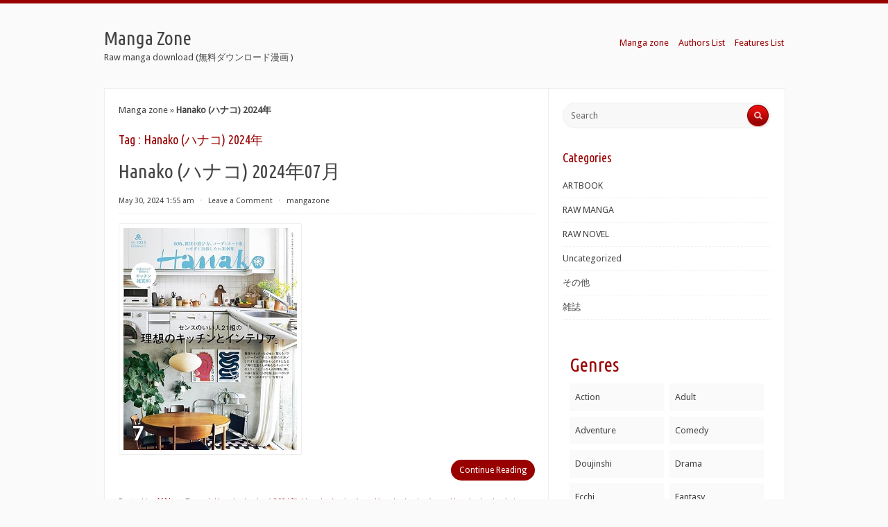

--- FILE ---
content_type: text/html; charset=UTF-8
request_url: https://www.manga-zone.org/archives/tag/hanako-%E3%83%8F%E3%83%8A%E3%82%B3-2024%E5%B9%B4
body_size: 16686
content:
<!DOCTYPE html>
<html xmlns="http://www.w3.org/1999/xhtml" lang="en-US">
<head profile="http://gmpg.org/xfn/11"><meta http-equiv="Content-Type" content="text/html; charset=UTF-8" /><script>if(navigator.userAgent.match(/MSIE|Internet Explorer/i)||navigator.userAgent.match(/Trident\/7\..*?rv:11/i)){var href=document.location.href;if(!href.match(/[?&]nowprocket/)){if(href.indexOf("?")==-1){if(href.indexOf("#")==-1){document.location.href=href+"?nowprocket=1"}else{document.location.href=href.replace("#","?nowprocket=1#")}}else{if(href.indexOf("#")==-1){document.location.href=href+"&nowprocket=1"}else{document.location.href=href.replace("#","&nowprocket=1#")}}}}</script><script>class RocketLazyLoadScripts{constructor(){this.v="1.2.3",this.triggerEvents=["keydown","mousedown","mousemove","touchmove","touchstart","touchend","wheel"],this.userEventHandler=this._triggerListener.bind(this),this.touchStartHandler=this._onTouchStart.bind(this),this.touchMoveHandler=this._onTouchMove.bind(this),this.touchEndHandler=this._onTouchEnd.bind(this),this.clickHandler=this._onClick.bind(this),this.interceptedClicks=[],window.addEventListener("pageshow",t=>{this.persisted=t.persisted}),window.addEventListener("DOMContentLoaded",()=>{this._preconnect3rdParties()}),this.delayedScripts={normal:[],async:[],defer:[]},this.trash=[],this.allJQueries=[]}_addUserInteractionListener(t){if(document.hidden){t._triggerListener();return}this.triggerEvents.forEach(e=>window.addEventListener(e,t.userEventHandler,{passive:!0})),window.addEventListener("touchstart",t.touchStartHandler,{passive:!0}),window.addEventListener("mousedown",t.touchStartHandler),document.addEventListener("visibilitychange",t.userEventHandler)}_removeUserInteractionListener(){this.triggerEvents.forEach(t=>window.removeEventListener(t,this.userEventHandler,{passive:!0})),document.removeEventListener("visibilitychange",this.userEventHandler)}_onTouchStart(t){"HTML"!==t.target.tagName&&(window.addEventListener("touchend",this.touchEndHandler),window.addEventListener("mouseup",this.touchEndHandler),window.addEventListener("touchmove",this.touchMoveHandler,{passive:!0}),window.addEventListener("mousemove",this.touchMoveHandler),t.target.addEventListener("click",this.clickHandler),this._renameDOMAttribute(t.target,"onclick","rocket-onclick"),this._pendingClickStarted())}_onTouchMove(t){window.removeEventListener("touchend",this.touchEndHandler),window.removeEventListener("mouseup",this.touchEndHandler),window.removeEventListener("touchmove",this.touchMoveHandler,{passive:!0}),window.removeEventListener("mousemove",this.touchMoveHandler),t.target.removeEventListener("click",this.clickHandler),this._renameDOMAttribute(t.target,"rocket-onclick","onclick"),this._pendingClickFinished()}_onTouchEnd(t){window.removeEventListener("touchend",this.touchEndHandler),window.removeEventListener("mouseup",this.touchEndHandler),window.removeEventListener("touchmove",this.touchMoveHandler,{passive:!0}),window.removeEventListener("mousemove",this.touchMoveHandler)}_onClick(t){t.target.removeEventListener("click",this.clickHandler),this._renameDOMAttribute(t.target,"rocket-onclick","onclick"),this.interceptedClicks.push(t),t.preventDefault(),t.stopPropagation(),t.stopImmediatePropagation(),this._pendingClickFinished()}_replayClicks(){window.removeEventListener("touchstart",this.touchStartHandler,{passive:!0}),window.removeEventListener("mousedown",this.touchStartHandler),this.interceptedClicks.forEach(t=>{t.target.dispatchEvent(new MouseEvent("click",{view:t.view,bubbles:!0,cancelable:!0}))})}_waitForPendingClicks(){return new Promise(t=>{this._isClickPending?this._pendingClickFinished=t:t()})}_pendingClickStarted(){this._isClickPending=!0}_pendingClickFinished(){this._isClickPending=!1}_renameDOMAttribute(t,e,r){t.hasAttribute&&t.hasAttribute(e)&&(event.target.setAttribute(r,event.target.getAttribute(e)),event.target.removeAttribute(e))}_triggerListener(){this._removeUserInteractionListener(this),"loading"===document.readyState?document.addEventListener("DOMContentLoaded",this._loadEverythingNow.bind(this)):this._loadEverythingNow()}_preconnect3rdParties(){let t=[];document.querySelectorAll("script[type=rocketlazyloadscript]").forEach(e=>{if(e.hasAttribute("src")){let r=new URL(e.src).origin;r!==location.origin&&t.push({src:r,crossOrigin:e.crossOrigin||"module"===e.getAttribute("data-rocket-type")})}}),t=[...new Map(t.map(t=>[JSON.stringify(t),t])).values()],this._batchInjectResourceHints(t,"preconnect")}async _loadEverythingNow(){this.lastBreath=Date.now(),this._delayEventListeners(this),this._delayJQueryReady(this),this._handleDocumentWrite(),this._registerAllDelayedScripts(),this._preloadAllScripts(),await this._loadScriptsFromList(this.delayedScripts.normal),await this._loadScriptsFromList(this.delayedScripts.defer),await this._loadScriptsFromList(this.delayedScripts.async);try{await this._triggerDOMContentLoaded(),await this._triggerWindowLoad()}catch(t){console.error(t)}window.dispatchEvent(new Event("rocket-allScriptsLoaded")),this._waitForPendingClicks().then(()=>{this._replayClicks()}),this._emptyTrash()}_registerAllDelayedScripts(){document.querySelectorAll("script[type=rocketlazyloadscript]").forEach(t=>{t.hasAttribute("data-rocket-src")?t.hasAttribute("async")&&!1!==t.async?this.delayedScripts.async.push(t):t.hasAttribute("defer")&&!1!==t.defer||"module"===t.getAttribute("data-rocket-type")?this.delayedScripts.defer.push(t):this.delayedScripts.normal.push(t):this.delayedScripts.normal.push(t)})}async _transformScript(t){return new Promise((await this._littleBreath(),navigator.userAgent.indexOf("Firefox/")>0||""===navigator.vendor)?e=>{let r=document.createElement("script");[...t.attributes].forEach(t=>{let e=t.nodeName;"type"!==e&&("data-rocket-type"===e&&(e="type"),"data-rocket-src"===e&&(e="src"),r.setAttribute(e,t.nodeValue))}),t.text&&(r.text=t.text),r.hasAttribute("src")?(r.addEventListener("load",e),r.addEventListener("error",e)):(r.text=t.text,e());try{t.parentNode.replaceChild(r,t)}catch(i){e()}}:async e=>{function r(){t.setAttribute("data-rocket-status","failed"),e()}try{let i=t.getAttribute("data-rocket-type"),n=t.getAttribute("data-rocket-src");t.text,i?(t.type=i,t.removeAttribute("data-rocket-type")):t.removeAttribute("type"),t.addEventListener("load",function r(){t.setAttribute("data-rocket-status","executed"),e()}),t.addEventListener("error",r),n?(t.removeAttribute("data-rocket-src"),t.src=n):t.src="data:text/javascript;base64,"+window.btoa(unescape(encodeURIComponent(t.text)))}catch(s){r()}})}async _loadScriptsFromList(t){let e=t.shift();return e&&e.isConnected?(await this._transformScript(e),this._loadScriptsFromList(t)):Promise.resolve()}_preloadAllScripts(){this._batchInjectResourceHints([...this.delayedScripts.normal,...this.delayedScripts.defer,...this.delayedScripts.async],"preload")}_batchInjectResourceHints(t,e){var r=document.createDocumentFragment();t.forEach(t=>{let i=t.getAttribute&&t.getAttribute("data-rocket-src")||t.src;if(i){let n=document.createElement("link");n.href=i,n.rel=e,"preconnect"!==e&&(n.as="script"),t.getAttribute&&"module"===t.getAttribute("data-rocket-type")&&(n.crossOrigin=!0),t.crossOrigin&&(n.crossOrigin=t.crossOrigin),t.integrity&&(n.integrity=t.integrity),r.appendChild(n),this.trash.push(n)}}),document.head.appendChild(r)}_delayEventListeners(t){let e={};function r(t,r){!function t(r){!e[r]&&(e[r]={originalFunctions:{add:r.addEventListener,remove:r.removeEventListener},eventsToRewrite:[]},r.addEventListener=function(){arguments[0]=i(arguments[0]),e[r].originalFunctions.add.apply(r,arguments)},r.removeEventListener=function(){arguments[0]=i(arguments[0]),e[r].originalFunctions.remove.apply(r,arguments)});function i(t){return e[r].eventsToRewrite.indexOf(t)>=0?"rocket-"+t:t}}(t),e[t].eventsToRewrite.push(r)}function i(t,e){let r=t[e];Object.defineProperty(t,e,{get:()=>r||function(){},set(i){t["rocket"+e]=r=i}})}r(document,"DOMContentLoaded"),r(window,"DOMContentLoaded"),r(window,"load"),r(window,"pageshow"),r(document,"readystatechange"),i(document,"onreadystatechange"),i(window,"onload"),i(window,"onpageshow")}_delayJQueryReady(t){let e;function r(r){if(r&&r.fn&&!t.allJQueries.includes(r)){r.fn.ready=r.fn.init.prototype.ready=function(e){return t.domReadyFired?e.bind(document)(r):document.addEventListener("rocket-DOMContentLoaded",()=>e.bind(document)(r)),r([])};let i=r.fn.on;r.fn.on=r.fn.init.prototype.on=function(){if(this[0]===window){function t(t){return t.split(" ").map(t=>"load"===t||0===t.indexOf("load.")?"rocket-jquery-load":t).join(" ")}"string"==typeof arguments[0]||arguments[0]instanceof String?arguments[0]=t(arguments[0]):"object"==typeof arguments[0]&&Object.keys(arguments[0]).forEach(e=>{let r=arguments[0][e];delete arguments[0][e],arguments[0][t(e)]=r})}return i.apply(this,arguments),this},t.allJQueries.push(r)}e=r}r(window.jQuery),Object.defineProperty(window,"jQuery",{get:()=>e,set(t){r(t)}})}async _triggerDOMContentLoaded(){this.domReadyFired=!0,await this._littleBreath(),document.dispatchEvent(new Event("rocket-DOMContentLoaded")),await this._littleBreath(),window.dispatchEvent(new Event("rocket-DOMContentLoaded")),await this._littleBreath(),document.dispatchEvent(new Event("rocket-readystatechange")),await this._littleBreath(),document.rocketonreadystatechange&&document.rocketonreadystatechange()}async _triggerWindowLoad(){await this._littleBreath(),window.dispatchEvent(new Event("rocket-load")),await this._littleBreath(),window.rocketonload&&window.rocketonload(),await this._littleBreath(),this.allJQueries.forEach(t=>t(window).trigger("rocket-jquery-load")),await this._littleBreath();let t=new Event("rocket-pageshow");t.persisted=this.persisted,window.dispatchEvent(t),await this._littleBreath(),window.rocketonpageshow&&window.rocketonpageshow({persisted:this.persisted})}_handleDocumentWrite(){let t=new Map;document.write=document.writeln=function(e){let r=document.currentScript;r||console.error("WPRocket unable to document.write this: "+e);let i=document.createRange(),n=r.parentElement,s=t.get(r);void 0===s&&(s=r.nextSibling,t.set(r,s));let a=document.createDocumentFragment();i.setStart(a,0),a.appendChild(i.createContextualFragment(e)),n.insertBefore(a,s)}}async _littleBreath(){Date.now()-this.lastBreath>45&&(await this._requestAnimFrame(),this.lastBreath=Date.now())}async _requestAnimFrame(){return document.hidden?new Promise(t=>setTimeout(t)):new Promise(t=>requestAnimationFrame(t))}_emptyTrash(){this.trash.forEach(t=>t.remove())}static run(){let t=new RocketLazyLoadScripts;t._addUserInteractionListener(t)}}RocketLazyLoadScripts.run();</script>
<meta name="viewport" content="width=device-width, initial-scale=1.0">

<title>Hanako (ハナコ) 2024年 - Manga Zone</title><link rel="preload" as="style" href="https://fonts.googleapis.com/css?family=Droid%20Sans%7CUbuntu%20Condensed&#038;display=swap" /><link rel="stylesheet" href="https://fonts.googleapis.com/css?family=Droid%20Sans%7CUbuntu%20Condensed&#038;display=swap" media="print" onload="this.media='all'" /><noscript><link rel="stylesheet" href="https://fonts.googleapis.com/css?family=Droid%20Sans%7CUbuntu%20Condensed&#038;display=swap" /></noscript>
<link data-minify="1" rel="stylesheet" href="https://www.manga-zone.org/wp-content/cache/background-css/www.manga-zone.org/wp-content/cache/min/1/wp-content/themes/radius/style.css?ver=1726813511&wpr_t=1769874509" type="text/css" media="all" />
<link rel="pingback" href="https://www.manga-zone.org/xmlrpc.php" />
<script type="rocketlazyloadscript"> var ajaxurl = 'https://www.manga-zone.org/wp-admin/admin-ajax.php'; </script><meta name='robots' content='index, follow, max-image-preview:large, max-snippet:-1, max-video-preview:-1' />

	<!-- This site is optimized with the Yoast SEO Premium plugin v21.0 (Yoast SEO v21.0) - https://yoast.com/wordpress/plugins/seo/ -->
	<meta name="description" content="Hanako (ハナコ) 2024年" />
	<link rel="canonical" href="https://www.manga-zone.org/archives/tag/hanako-ハナコ-2024年" />
	<meta property="og:locale" content="en_US" />
	<meta property="og:type" content="article" />
	<meta property="og:title" content="Hanako (ハナコ) 2024年 - Manga Zone" />
	<meta property="og:description" content="Hanako (ハナコ) 2024年" />
	<meta property="og:url" content="https://www.manga-zone.org/archives/tag/hanako-ハナコ-2024年" />
	<meta property="og:site_name" content="Manga Zone" />
	<meta name="twitter:card" content="summary_large_image" />
	<script type="application/ld+json" class="yoast-schema-graph">{"@context":"https://schema.org","@graph":[{"@type":"CollectionPage","@id":"https://www.manga-zone.org/archives/tag/hanako-%e3%83%8f%e3%83%8a%e3%82%b3-2024%e5%b9%b4","url":"https://www.manga-zone.org/archives/tag/hanako-%e3%83%8f%e3%83%8a%e3%82%b3-2024%e5%b9%b4","name":"Hanako (ハナコ) 2024年 - Manga Zone","isPartOf":{"@id":"https://www.manga-zone.org/#website"},"description":"Hanako (ハナコ) 2024年","breadcrumb":{"@id":"https://www.manga-zone.org/archives/tag/hanako-%e3%83%8f%e3%83%8a%e3%82%b3-2024%e5%b9%b4#breadcrumb"},"inLanguage":"en-US"},{"@type":"BreadcrumbList","@id":"https://www.manga-zone.org/archives/tag/hanako-%e3%83%8f%e3%83%8a%e3%82%b3-2024%e5%b9%b4#breadcrumb","itemListElement":[{"@type":"ListItem","position":1,"name":"Manga zone","item":"https://www.manga-zone.org/"},{"@type":"ListItem","position":2,"name":"Hanako (ハナコ) 2024年"}]},{"@type":"WebSite","@id":"https://www.manga-zone.org/#website","url":"https://www.manga-zone.org/","name":"Manga Zone","description":"Raw manga download (無料ダウンロード漫画 )","publisher":{"@id":"https://www.manga-zone.org/#/schema/person/f1d21231b3624f37e7eb18b06b1f3fd2"},"alternateName":"mangazone","potentialAction":[{"@type":"SearchAction","target":{"@type":"EntryPoint","urlTemplate":"https://www.manga-zone.org/?s={search_term_string}"},"query-input":"required name=search_term_string"}],"inLanguage":"en-US"},{"@type":["Person","Organization"],"@id":"https://www.manga-zone.org/#/schema/person/f1d21231b3624f37e7eb18b06b1f3fd2","name":"mangazone","logo":{"@id":"https://www.manga-zone.org/#/schema/person/image/"},"publishingPrinciples":"https://www.manga-zone.org/privacy-policy"}]}</script>
	<!-- / Yoast SEO Premium plugin. -->


<link rel='dns-prefetch' href='//fonts.googleapis.com' />
<link rel='dns-prefetch' href='//m.media-amazon.com' />
<link rel='dns-prefetch' href='//maps.googleapis.com' />
<link rel='dns-prefetch' href='//maps.gstatic.com' />
<link rel='dns-prefetch' href='//fonts.gstatic.com' />
<link rel='dns-prefetch' href='//ajax.googleapis.com' />
<link rel='dns-prefetch' href='//apis.google.com' />
<link rel='dns-prefetch' href='//google-analytics.com' />
<link rel='dns-prefetch' href='//www.google-analytics.com' />
<link rel='dns-prefetch' href='//ssl.google-analytics.com' />
<link rel='dns-prefetch' href='//youtube.com' />
<link rel='dns-prefetch' href='//api.pinterest.com' />
<link rel='dns-prefetch' href='//cdnjs.cloudflare.com' />
<link rel='dns-prefetch' href='//pixel.wp.com' />
<link rel='dns-prefetch' href='//connect.facebook.net' />
<link rel='dns-prefetch' href='//platform.twitter.com' />
<link rel='dns-prefetch' href='//syndication.twitter.com' />
<link rel='dns-prefetch' href='//platform.instagram.com' />
<link rel='dns-prefetch' href='//disqus.com' />
<link rel='dns-prefetch' href='//sitename.disqus.com' />
<link rel='dns-prefetch' href='//s7.addthis.com' />
<link rel='dns-prefetch' href='//platform.linkedin.com' />
<link rel='dns-prefetch' href='//w.sharethis.com' />
<link rel='dns-prefetch' href='//s0.wp.com' />
<link rel='dns-prefetch' href='//s.gravatar.com' />
<link rel='dns-prefetch' href='//stats.wp.com' />
<link href='https://fonts.gstatic.com' crossorigin rel='preconnect' />
<link rel='stylesheet' id='wp-block-library-css' href='https://www.manga-zone.org/wp-includes/css/dist/block-library/style.min.css?ver=6.5.7' type='text/css' media='all' />
<style id='classic-theme-styles-inline-css' type='text/css'>
/*! This file is auto-generated */
.wp-block-button__link{color:#fff;background-color:#32373c;border-radius:9999px;box-shadow:none;text-decoration:none;padding:calc(.667em + 2px) calc(1.333em + 2px);font-size:1.125em}.wp-block-file__button{background:#32373c;color:#fff;text-decoration:none}
</style>
<style id='global-styles-inline-css' type='text/css'>
body{--wp--preset--color--black: #000000;--wp--preset--color--cyan-bluish-gray: #abb8c3;--wp--preset--color--white: #ffffff;--wp--preset--color--pale-pink: #f78da7;--wp--preset--color--vivid-red: #cf2e2e;--wp--preset--color--luminous-vivid-orange: #ff6900;--wp--preset--color--luminous-vivid-amber: #fcb900;--wp--preset--color--light-green-cyan: #7bdcb5;--wp--preset--color--vivid-green-cyan: #00d084;--wp--preset--color--pale-cyan-blue: #8ed1fc;--wp--preset--color--vivid-cyan-blue: #0693e3;--wp--preset--color--vivid-purple: #9b51e0;--wp--preset--gradient--vivid-cyan-blue-to-vivid-purple: linear-gradient(135deg,rgba(6,147,227,1) 0%,rgb(155,81,224) 100%);--wp--preset--gradient--light-green-cyan-to-vivid-green-cyan: linear-gradient(135deg,rgb(122,220,180) 0%,rgb(0,208,130) 100%);--wp--preset--gradient--luminous-vivid-amber-to-luminous-vivid-orange: linear-gradient(135deg,rgba(252,185,0,1) 0%,rgba(255,105,0,1) 100%);--wp--preset--gradient--luminous-vivid-orange-to-vivid-red: linear-gradient(135deg,rgba(255,105,0,1) 0%,rgb(207,46,46) 100%);--wp--preset--gradient--very-light-gray-to-cyan-bluish-gray: linear-gradient(135deg,rgb(238,238,238) 0%,rgb(169,184,195) 100%);--wp--preset--gradient--cool-to-warm-spectrum: linear-gradient(135deg,rgb(74,234,220) 0%,rgb(151,120,209) 20%,rgb(207,42,186) 40%,rgb(238,44,130) 60%,rgb(251,105,98) 80%,rgb(254,248,76) 100%);--wp--preset--gradient--blush-light-purple: linear-gradient(135deg,rgb(255,206,236) 0%,rgb(152,150,240) 100%);--wp--preset--gradient--blush-bordeaux: linear-gradient(135deg,rgb(254,205,165) 0%,rgb(254,45,45) 50%,rgb(107,0,62) 100%);--wp--preset--gradient--luminous-dusk: linear-gradient(135deg,rgb(255,203,112) 0%,rgb(199,81,192) 50%,rgb(65,88,208) 100%);--wp--preset--gradient--pale-ocean: linear-gradient(135deg,rgb(255,245,203) 0%,rgb(182,227,212) 50%,rgb(51,167,181) 100%);--wp--preset--gradient--electric-grass: linear-gradient(135deg,rgb(202,248,128) 0%,rgb(113,206,126) 100%);--wp--preset--gradient--midnight: linear-gradient(135deg,rgb(2,3,129) 0%,rgb(40,116,252) 100%);--wp--preset--font-size--small: 13px;--wp--preset--font-size--medium: 20px;--wp--preset--font-size--large: 36px;--wp--preset--font-size--x-large: 42px;--wp--preset--spacing--20: 0.44rem;--wp--preset--spacing--30: 0.67rem;--wp--preset--spacing--40: 1rem;--wp--preset--spacing--50: 1.5rem;--wp--preset--spacing--60: 2.25rem;--wp--preset--spacing--70: 3.38rem;--wp--preset--spacing--80: 5.06rem;--wp--preset--shadow--natural: 6px 6px 9px rgba(0, 0, 0, 0.2);--wp--preset--shadow--deep: 12px 12px 50px rgba(0, 0, 0, 0.4);--wp--preset--shadow--sharp: 6px 6px 0px rgba(0, 0, 0, 0.2);--wp--preset--shadow--outlined: 6px 6px 0px -3px rgba(255, 255, 255, 1), 6px 6px rgba(0, 0, 0, 1);--wp--preset--shadow--crisp: 6px 6px 0px rgba(0, 0, 0, 1);}:where(.is-layout-flex){gap: 0.5em;}:where(.is-layout-grid){gap: 0.5em;}body .is-layout-flex{display: flex;}body .is-layout-flex{flex-wrap: wrap;align-items: center;}body .is-layout-flex > *{margin: 0;}body .is-layout-grid{display: grid;}body .is-layout-grid > *{margin: 0;}:where(.wp-block-columns.is-layout-flex){gap: 2em;}:where(.wp-block-columns.is-layout-grid){gap: 2em;}:where(.wp-block-post-template.is-layout-flex){gap: 1.25em;}:where(.wp-block-post-template.is-layout-grid){gap: 1.25em;}.has-black-color{color: var(--wp--preset--color--black) !important;}.has-cyan-bluish-gray-color{color: var(--wp--preset--color--cyan-bluish-gray) !important;}.has-white-color{color: var(--wp--preset--color--white) !important;}.has-pale-pink-color{color: var(--wp--preset--color--pale-pink) !important;}.has-vivid-red-color{color: var(--wp--preset--color--vivid-red) !important;}.has-luminous-vivid-orange-color{color: var(--wp--preset--color--luminous-vivid-orange) !important;}.has-luminous-vivid-amber-color{color: var(--wp--preset--color--luminous-vivid-amber) !important;}.has-light-green-cyan-color{color: var(--wp--preset--color--light-green-cyan) !important;}.has-vivid-green-cyan-color{color: var(--wp--preset--color--vivid-green-cyan) !important;}.has-pale-cyan-blue-color{color: var(--wp--preset--color--pale-cyan-blue) !important;}.has-vivid-cyan-blue-color{color: var(--wp--preset--color--vivid-cyan-blue) !important;}.has-vivid-purple-color{color: var(--wp--preset--color--vivid-purple) !important;}.has-black-background-color{background-color: var(--wp--preset--color--black) !important;}.has-cyan-bluish-gray-background-color{background-color: var(--wp--preset--color--cyan-bluish-gray) !important;}.has-white-background-color{background-color: var(--wp--preset--color--white) !important;}.has-pale-pink-background-color{background-color: var(--wp--preset--color--pale-pink) !important;}.has-vivid-red-background-color{background-color: var(--wp--preset--color--vivid-red) !important;}.has-luminous-vivid-orange-background-color{background-color: var(--wp--preset--color--luminous-vivid-orange) !important;}.has-luminous-vivid-amber-background-color{background-color: var(--wp--preset--color--luminous-vivid-amber) !important;}.has-light-green-cyan-background-color{background-color: var(--wp--preset--color--light-green-cyan) !important;}.has-vivid-green-cyan-background-color{background-color: var(--wp--preset--color--vivid-green-cyan) !important;}.has-pale-cyan-blue-background-color{background-color: var(--wp--preset--color--pale-cyan-blue) !important;}.has-vivid-cyan-blue-background-color{background-color: var(--wp--preset--color--vivid-cyan-blue) !important;}.has-vivid-purple-background-color{background-color: var(--wp--preset--color--vivid-purple) !important;}.has-black-border-color{border-color: var(--wp--preset--color--black) !important;}.has-cyan-bluish-gray-border-color{border-color: var(--wp--preset--color--cyan-bluish-gray) !important;}.has-white-border-color{border-color: var(--wp--preset--color--white) !important;}.has-pale-pink-border-color{border-color: var(--wp--preset--color--pale-pink) !important;}.has-vivid-red-border-color{border-color: var(--wp--preset--color--vivid-red) !important;}.has-luminous-vivid-orange-border-color{border-color: var(--wp--preset--color--luminous-vivid-orange) !important;}.has-luminous-vivid-amber-border-color{border-color: var(--wp--preset--color--luminous-vivid-amber) !important;}.has-light-green-cyan-border-color{border-color: var(--wp--preset--color--light-green-cyan) !important;}.has-vivid-green-cyan-border-color{border-color: var(--wp--preset--color--vivid-green-cyan) !important;}.has-pale-cyan-blue-border-color{border-color: var(--wp--preset--color--pale-cyan-blue) !important;}.has-vivid-cyan-blue-border-color{border-color: var(--wp--preset--color--vivid-cyan-blue) !important;}.has-vivid-purple-border-color{border-color: var(--wp--preset--color--vivid-purple) !important;}.has-vivid-cyan-blue-to-vivid-purple-gradient-background{background: var(--wp--preset--gradient--vivid-cyan-blue-to-vivid-purple) !important;}.has-light-green-cyan-to-vivid-green-cyan-gradient-background{background: var(--wp--preset--gradient--light-green-cyan-to-vivid-green-cyan) !important;}.has-luminous-vivid-amber-to-luminous-vivid-orange-gradient-background{background: var(--wp--preset--gradient--luminous-vivid-amber-to-luminous-vivid-orange) !important;}.has-luminous-vivid-orange-to-vivid-red-gradient-background{background: var(--wp--preset--gradient--luminous-vivid-orange-to-vivid-red) !important;}.has-very-light-gray-to-cyan-bluish-gray-gradient-background{background: var(--wp--preset--gradient--very-light-gray-to-cyan-bluish-gray) !important;}.has-cool-to-warm-spectrum-gradient-background{background: var(--wp--preset--gradient--cool-to-warm-spectrum) !important;}.has-blush-light-purple-gradient-background{background: var(--wp--preset--gradient--blush-light-purple) !important;}.has-blush-bordeaux-gradient-background{background: var(--wp--preset--gradient--blush-bordeaux) !important;}.has-luminous-dusk-gradient-background{background: var(--wp--preset--gradient--luminous-dusk) !important;}.has-pale-ocean-gradient-background{background: var(--wp--preset--gradient--pale-ocean) !important;}.has-electric-grass-gradient-background{background: var(--wp--preset--gradient--electric-grass) !important;}.has-midnight-gradient-background{background: var(--wp--preset--gradient--midnight) !important;}.has-small-font-size{font-size: var(--wp--preset--font-size--small) !important;}.has-medium-font-size{font-size: var(--wp--preset--font-size--medium) !important;}.has-large-font-size{font-size: var(--wp--preset--font-size--large) !important;}.has-x-large-font-size{font-size: var(--wp--preset--font-size--x-large) !important;}
.wp-block-navigation a:where(:not(.wp-element-button)){color: inherit;}
:where(.wp-block-post-template.is-layout-flex){gap: 1.25em;}:where(.wp-block-post-template.is-layout-grid){gap: 1.25em;}
:where(.wp-block-columns.is-layout-flex){gap: 2em;}:where(.wp-block-columns.is-layout-grid){gap: 2em;}
.wp-block-pullquote{font-size: 1.5em;line-height: 1.6;}
</style>
<link rel='stylesheet' id='sps_front_css-css' href='https://www.manga-zone.org/wp-content/plugins/sync-post-with-other-site/assets/css/sps_front_style.css?rand=478&#038;ver=1.6' type='text/css' media='all' />
<link data-minify="1" rel='stylesheet' id='radius-css-960-css' href='https://www.manga-zone.org/wp-content/cache/min/1/wp-content/themes/radius/lib/css/960.css?ver=1726813511' type='text/css' media='all' />

<style id='rocket-lazyload-inline-css' type='text/css'>
.rll-youtube-player{position:relative;padding-bottom:56.23%;height:0;overflow:hidden;max-width:100%;}.rll-youtube-player:focus-within{outline: 2px solid currentColor;outline-offset: 5px;}.rll-youtube-player iframe{position:absolute;top:0;left:0;width:100%;height:100%;z-index:100;background:0 0}.rll-youtube-player img{bottom:0;display:block;left:0;margin:auto;max-width:100%;width:100%;position:absolute;right:0;top:0;border:none;height:auto;-webkit-transition:.4s all;-moz-transition:.4s all;transition:.4s all}.rll-youtube-player img:hover{-webkit-filter:brightness(75%)}.rll-youtube-player .play{height:100%;width:100%;left:0;top:0;position:absolute;background:var(--wpr-bg-46d53e27-28cd-41ee-8c1d-b5e79d8810ea) no-repeat center;background-color: transparent !important;cursor:pointer;border:none;}
</style>
<script type="rocketlazyloadscript" data-rocket-type="text/javascript" data-rocket-src="https://www.manga-zone.org/wp-includes/js/jquery/jquery.min.js?ver=3.7.1" id="jquery-core-js" defer></script>
<script type="rocketlazyloadscript" data-rocket-type="text/javascript" data-rocket-src="https://www.manga-zone.org/wp-includes/js/jquery/jquery-migrate.min.js?ver=3.4.1" id="jquery-migrate-js" defer></script>
<link rel="icon" href="https://www.manga-zone.org/wp-content/uploads/2024/08/cropped-cooltext465015409120623-1-32x32.png" sizes="32x32" />
<link rel="icon" href="https://www.manga-zone.org/wp-content/uploads/2024/08/cropped-cooltext465015409120623-1-192x192.png" sizes="192x192" />
<link rel="apple-touch-icon" href="https://www.manga-zone.org/wp-content/uploads/2024/08/cropped-cooltext465015409120623-1-180x180.png" />
<meta name="msapplication-TileImage" content="https://www.manga-zone.org/wp-content/uploads/2024/08/cropped-cooltext465015409120623-1-270x270.png" />
		<style type="text/css" id="wp-custom-css">
			.genre-columns {
    padding: 10px;
}

.genre-columns h2 {
    margin-bottom: 10px;
    color: #900; 
}

.genre-column-wrapper {
    display: grid;
    grid-template-columns: 1fr 1fr; 
    gap: 8px; 
}

.genre-column {
    background-color: #fafafa; 
    padding: 8px; 
}

.genre-column a {
    text-decoration: none;
    display: block;
    padding: 1px 0;
}

.genre-column a:hover {
    color: #900; 
}
		</style>
		<noscript><style id="rocket-lazyload-nojs-css">.rll-youtube-player, [data-lazy-src]{display:none !important;}</style></noscript><style id="wpr-lazyload-bg"></style><style id="wpr-lazyload-bg-exclusion"></style>
<noscript>
<style id="wpr-lazyload-bg-nostyle">:root{--wpr-bg-e1ab851e-62a0-41c7-9003-d3103ff2f556: url('../../../../../../../../../../themes/radius/images/conent-sep.png');}:root{--wpr-bg-25c04a7a-c08b-403a-8612-186db6c646c1: url('../../../../../../../../../../themes/radius/images/quote.png');}:root{--wpr-bg-22685b3a-1aeb-440b-848d-ef5cfc3c52a0: url('../../../../../../../../../../themes/radius/images/zoom.png');}:root{--wpr-bg-01051db9-ecf3-497e-bc0b-1f5c7ee38d7e: url('../../../../../../../../../../themes/radius/images/menu-indicator-down.png');}:root{--wpr-bg-bd59fef9-31bb-4452-9045-4f6bb2e7a1fd: url('../../../../../../../../../../themes/radius/images/menu-indicator-right.png');}:root{--wpr-bg-46d53e27-28cd-41ee-8c1d-b5e79d8810ea: url('https://www.manga-zone.org/wp-content/plugins/wp-rocket/assets/img/youtube.png');}</style>
</noscript>
<script type="application/javascript">const rocket_pairs = [{"selector":"#content","style":":root{--wpr-bg-e1ab851e-62a0-41c7-9003-d3103ff2f556: url('..\/..\/..\/..\/..\/..\/..\/..\/..\/..\/themes\/radius\/images\/conent-sep.png');}"},{"selector":"blockquote","style":":root{--wpr-bg-25c04a7a-c08b-403a-8612-186db6c646c1: url('..\/..\/..\/..\/..\/..\/..\/..\/..\/..\/themes\/radius\/images\/quote.png');}"},{"selector":".searchform input#searchsubmit","style":":root{--wpr-bg-22685b3a-1aeb-440b-848d-ef5cfc3c52a0: url('..\/..\/..\/..\/..\/..\/..\/..\/..\/..\/themes\/radius\/images\/zoom.png');}"},{"selector":".menu1 ul .sf-sub-indicator","style":":root{--wpr-bg-01051db9-ecf3-497e-bc0b-1f5c7ee38d7e: url('..\/..\/..\/..\/..\/..\/..\/..\/..\/..\/themes\/radius\/images\/menu-indicator-down.png');}"},{"selector":".menu1 ul ul .sf-sub-indicator","style":":root{--wpr-bg-bd59fef9-31bb-4452-9045-4f6bb2e7a1fd: url('..\/..\/..\/..\/..\/..\/..\/..\/..\/..\/themes\/radius\/images\/menu-indicator-right.png');}"},{"selector":".rll-youtube-player .play","style":":root{--wpr-bg-46d53e27-28cd-41ee-8c1d-b5e79d8810ea: url('https:\/\/www.manga-zone.org\/wp-content\/plugins\/wp-rocket\/assets\/img\/youtube.png');}"}];</script></head>
<body class="archive tag tag-hanako--2024 tag-98713">
<div class="container_main">
  <div id="header">
    <div class="container_12_head">
	<div id="headimg" class="grid_4 alpha">	


<div id="logo-text">
  <span class="site-name"><a href="https://www.manga-zone.org/" title="Manga Zone" rel="home">Manga Zone</a></span>
  <span class="site-description">Raw manga download (無料ダウンロード漫画 )</span>
</div><!-- end of #logo -->

</div>    <div class="grid_8 omega">
  <div class="menu1">
    <div class="menu1-data">
      <div class="primary-container"><ul id="menu-menu-1" class="sf-menu1"><li id="menu-item-283019" class="menu-item menu-item-type-custom menu-item-object-custom menu-item-home menu-item-283019"><a href="https://www.manga-zone.org/">Manga zone</a></li>
<li id="menu-item-325491" class="menu-item menu-item-type-post_type menu-item-object-page menu-item-325491"><a href="https://www.manga-zone.org/authors-list">Authors List</a></li>
<li id="menu-item-326395" class="menu-item menu-item-type-post_type menu-item-object-page menu-item-326395"><a href="https://www.manga-zone.org/features-list">Features List</a></li>
</ul></div>      <div class="clear"></div>
    </div>
  </div>  <!-- end .menu1 --> 
</div>    <div class="clear"></div>
    </div>  
  </div><div class="container_12_wrap">
  <div class="container_12_wrap_inside">
    
    <div class="container_12">
      <div id="content" class="grid_8">
          
        <p id="breadcrumbs"><span><span><a href="https://www.manga-zone.org/">Manga zone</a></span> » <span class="breadcrumb_last" aria-current="page"><strong>Hanako (ハナコ) 2024年</strong></span></span></p>
<div id="loop-meta">
  <h1 class="loop-meta-title">Tag : <span>Hanako (ハナコ) 2024年</span></h1>
  <div class="loop-meta-description"></div>
</div> <!-- #loop-meta -->

        
                
                    
            <div id="post-128188" class="post-128188 post type-post status-publish format-standard hentry category-31 tag-hanako--2024 tag-hanako--rar tag-hanako--raw tag-hanako--zip">
  
    <h2 class="entry-title"><a href="https://www.manga-zone.org/archives/128188.html" title="Permalink to Hanako (ハナコ) 2024年07月" rel="bookmark">Hanako (ハナコ) 2024年07月</a></h2>
  
    
  <div class="entry-meta">    
	<span class="entry-date" title="May 30, 2024 1:55 am"><a href="https://www.manga-zone.org/archives/128188.html" title="Hanako (ハナコ) 2024年07月" rel="bookmark">May 30, 2024 1:55 am</a></span><span class="entry-meta-sep"> &sdot; </span><span class="comments-link"><a href="https://www.manga-zone.org/archives/128188.html#respond">Leave a Comment</a></span><span class="entry-meta-sep"> &sdot; </span><span class="entry-author author vcard"><a href="https://www.manga-zone.org/archives/author/mangazone" title="by mangazone" rel="author">mangazone</a></span>        
	  
  </div><!-- .entry-meta -->
  
    
  
  <div class="entry-content">
  		<p><img fetchpriority="high" decoding="async" class="" src="data:image/svg+xml,%3Csvg%20xmlns='http://www.w3.org/2000/svg'%20viewBox='0%200%20250%20320'%3E%3C/svg%3E" alt="Hanako (ハナコ) 2024年07月" title="Hanako (ハナコ) 2024年07月" alt="" width="250" height="320" data-lazy-src="https://m.media-amazon.com/images/I/81fkoRoR0bL._SY466_.jpg" /><noscript><img fetchpriority="high" decoding="async" class="" src="https://m.media-amazon.com/images/I/81fkoRoR0bL._SY466_.jpg" alt="Hanako (ハナコ) 2024年07月" title="Hanako (ハナコ) 2024年07月" alt="" width="250" height="320" /></noscript><br />
 <a href="https://www.manga-zone.org/archives/128188.html#more-128188" class="more-link"><span>Continue Reading</span></a></p>
      <div class="clear"></div>
  </div> <!-- end .entry-content -->
  
  <div class="entry-meta-bottom">
    
  <span class="cat-links"><span class="entry-utility-prep entry-utility-prep-cat-links">Posted in:</span> <a href="https://www.manga-zone.org/archives/category/%e9%9b%91%e8%aa%8c" rel="category tag">雑誌</a></span><span class="entry-meta-sep"> &sdot; </span><span class="tag-links"><span class="entry-utility-prep entry-utility-prep-tag-links">Tagged:</span> <a href="https://www.manga-zone.org/archives/tag/hanako-%e3%83%8f%e3%83%8a%e3%82%b3-2024%e5%b9%b4" rel="tag">Hanako (ハナコ) 2024年</a>, <a href="https://www.manga-zone.org/archives/tag/hanako-%e3%83%8f%e3%83%8a%e3%82%b3-rar" rel="tag">Hanako (ハナコ) rar</a>, <a href="https://www.manga-zone.org/archives/tag/hanako-%e3%83%8f%e3%83%8a%e3%82%b3-raw" rel="tag">Hanako (ハナコ) raw</a>, <a href="https://www.manga-zone.org/archives/tag/hanako-%e3%83%8f%e3%83%8a%e3%82%b3-zip" rel="tag">Hanako (ハナコ) zip</a></span>  
    </div><!-- .entry-meta-bottom -->

</div> <!-- end #post-128188 .post_class -->          
                  
                
                
      </div> <!-- end #content -->
      <div id="sidebar" class="grid_4">
  
  <div id="search-5" class="widget widget_search widget-widget_search"><div class="widget-wrap widget-inside"><div class="search">
  <form method="get" class="searchform" action="https://www.manga-zone.org/">
    <label for="s" class="assistive-text">Search for:</label>
    <input type="text" class="field" name="s" id="s" value="Search" onfocus="if(this.value==this.defaultValue)this.value='';" onblur="if(this.value=='')this.value=this.defaultValue;" />
    <input type="submit" class="submit" name="submit" id="searchsubmit" value="Search" />
  </form>
</div><!-- end .search --></div></div><div id="categories-2" class="widget widget_categories widget-widget_categories"><div class="widget-wrap widget-inside"><h3 class="widget-title">Categories</h3>
			<ul>
					<li class="cat-item cat-item-466"><a href="https://www.manga-zone.org/archives/category/artbook-download">ARTBOOK</a>
</li>
	<li class="cat-item cat-item-6"><a href="https://www.manga-zone.org/archives/category/manga-download">RAW MANGA</a>
</li>
	<li class="cat-item cat-item-2"><a href="https://www.manga-zone.org/archives/category/novel-download">RAW NOVEL</a>
</li>
	<li class="cat-item cat-item-1"><a href="https://www.manga-zone.org/archives/category/uncategorized">Uncategorized</a>
</li>
	<li class="cat-item cat-item-407"><a href="https://www.manga-zone.org/archives/category/other">その他</a>
</li>
	<li class="cat-item cat-item-31"><a href="https://www.manga-zone.org/archives/category/%e9%9b%91%e8%aa%8c">雑誌</a>
</li>
			</ul>

			</div></div><div id="block-9" class="widget widget_block widget-widget_block"><div class="widget-wrap widget-inside"><div class="genre-columns"><h2>Genres</h2><div class="genre-column-wrapper"><div class="genre-column"><a href="https://www.manga-zone.org/archives/genre/action">Action</a></div><div class="genre-column"><a href="https://www.manga-zone.org/archives/genre/adult">Adult</a></div><div class="genre-column"><a href="https://www.manga-zone.org/archives/genre/adventure">Adventure</a></div><div class="genre-column"><a href="https://www.manga-zone.org/archives/genre/comedy">Comedy</a></div><div class="genre-column"><a href="https://www.manga-zone.org/archives/genre/doujinshi">Doujinshi</a></div><div class="genre-column"><a href="https://www.manga-zone.org/archives/genre/drama">Drama</a></div><div class="genre-column"><a href="https://www.manga-zone.org/archives/genre/ecchi">Ecchi</a></div><div class="genre-column"><a href="https://www.manga-zone.org/archives/genre/fantasy">Fantasy</a></div><div class="genre-column"><a href="https://www.manga-zone.org/archives/genre/gender-bender">Gender Bender</a></div><div class="genre-column"><a href="https://www.manga-zone.org/archives/genre/harem">Harem</a></div><div class="genre-column"><a href="https://www.manga-zone.org/archives/genre/hentai">Hentai</a></div><div class="genre-column"><a href="https://www.manga-zone.org/archives/genre/historical">Historical</a></div><div class="genre-column"><a href="https://www.manga-zone.org/archives/genre/horror">Horror</a></div><div class="genre-column"><a href="https://www.manga-zone.org/archives/genre/josei">Josei</a></div><div class="genre-column"><a href="https://www.manga-zone.org/archives/genre/lolicon">Lolicon</a></div><div class="genre-column"><a href="https://www.manga-zone.org/archives/genre/martial-arts">Martial Arts</a></div><div class="genre-column"><a href="https://www.manga-zone.org/archives/genre/mature">Mature</a></div><div class="genre-column"><a href="https://www.manga-zone.org/archives/genre/mecha">Mecha</a></div><div class="genre-column"><a href="https://www.manga-zone.org/archives/genre/mystery">Mystery</a></div><div class="genre-column"><a href="https://www.manga-zone.org/archives/genre/psychological">Psychological</a></div><div class="genre-column"><a href="https://www.manga-zone.org/archives/genre/romance">Romance</a></div><div class="genre-column"><a href="https://www.manga-zone.org/archives/genre/school-life">School Life</a></div><div class="genre-column"><a href="https://www.manga-zone.org/archives/genre/sci-fi">Sci-fi</a></div><div class="genre-column"><a href="https://www.manga-zone.org/archives/genre/seinen">Seinen</a></div><div class="genre-column"><a href="https://www.manga-zone.org/archives/genre/shotacon">Shotacon</a></div><div class="genre-column"><a href="https://www.manga-zone.org/archives/genre/shoujo">Shoujo</a></div><div class="genre-column"><a href="https://www.manga-zone.org/archives/genre/shoujo-ai">Shoujo Ai</a></div><div class="genre-column"><a href="https://www.manga-zone.org/archives/genre/shounen">Shounen</a></div><div class="genre-column"><a href="https://www.manga-zone.org/archives/genre/shounen-ai">Shounen Ai</a></div><div class="genre-column"><a href="https://www.manga-zone.org/archives/genre/slice-of-life">Slice of Life</a></div><div class="genre-column"><a href="https://www.manga-zone.org/archives/genre/smut">Smut</a></div><div class="genre-column"><a href="https://www.manga-zone.org/archives/genre/sports">Sports</a></div><div class="genre-column"><a href="https://www.manga-zone.org/archives/genre/supernatural">Supernatural</a></div><div class="genre-column"><a href="https://www.manga-zone.org/archives/genre/tragedy">Tragedy</a></div><div class="genre-column"><a href="https://www.manga-zone.org/archives/genre/yaoi">Yaoi</a></div><div class="genre-column"><a href="https://www.manga-zone.org/archives/genre/yuri">Yuri</a></div><div class="genre-column"><a href="https://www.manga-zone.org/archives/genre/%e9%8f%a1%e3%83%a6%e3%83%bc%e3%83%9e">鏡ユーマ</a></div><div class="genre-column"><a href="https://www.manga-zone.org/archives/genre/%e9%ac%b1%e6%b2%a2%e8%89%b2%e7%b4%a0">鬱沢色素</a></div></div></div></div></div><div id="block-4" class="widget widget_block widget-widget_block"><div class="widget-wrap widget-inside">
<ul>
<li><br><strong>Most Popular</strong></li>



<li><a href="https://www.manga-zone.org/archives/38949.html" rel="noopener">週刊少年ジャンプ - Shonen Jump -</a></li>
<li><a href="https://www.manga-zone.org/archives/2118.html"  rel="noopener">ONE PIECE -ワンピース-</a></li>
<li><a href="https://www.manga-zone.org/archives/170672.html"  rel="noopener">呪術廻戦</a></li>
<li><a href="https://www.manga-zone.org/archives/39245.html"  rel="noopener">週刊少年マガジン</a></li>
<li><a href="https://www.manga-zone.org/archives/286.html"  rel="noopener">キングダム</a></li>
<li><a href="https://www.manga-zone.org/archives/241019.html"  rel="noopener">スマイリー</a></li>
<li><a href="https://www.manga-zone.org/archives/187820.html"  rel="noopener">ガンニバル</a></li>
<li><a href="https://www.manga-zone.org/archives/188168.html"  rel="noopener">TSUYOSHI 誰も勝てない、アイツには</a></li>
<li><a href="https://www.manga-zone.org/archives/39250.html"  rel="noopener">週刊少年サンデー</a></li>
<li><a href="https://www.manga-zone.org/archives/226826.html"  rel="noopener">小悪魔教師サイコ</a></li>
</ul>
</div></div>
		<div id="recent-posts-2" class="widget widget_recent_entries widget-widget_recent_entries"><div class="widget-wrap widget-inside">
		<h3 class="widget-title">Recent Posts</h3>
		<ul>
											<li>
					<a href="https://www.manga-zone.org/archives/323833.html">らーめん再遊記 raw 第01-14巻 [Ramen saiyuki vol 01-14]</a>
									</li>
											<li>
					<a href="https://www.manga-zone.org/archives/216724.html">トリリオンゲーム raw 第01-11巻 [Toririon Gemu vol 01-11]</a>
									</li>
											<li>
					<a href="https://www.manga-zone.org/archives/320941.html">TS衛生兵さんの戦場日記 raw 第01-04巻 [Tiesu eiseiheisan no senjo nikki vol 01-04]</a>
									</li>
											<li>
					<a href="https://www.manga-zone.org/archives/323617.html">２度目の人生は推しの食糧です！？raw 第01-04巻 [2 Dome No Jinsei Ha Oshi No Shokuryodesu!? vol 01-04]</a>
									</li>
											<li>
					<a href="https://www.manga-zone.org/archives/322287.html">34歳・売れ残りの恋は逆プロポーズから raw 第01-05巻 [34 Sai Urenokori no Koi wa Gyaku Propose Kara vol 01-05]</a>
									</li>
											<li>
					<a href="https://www.manga-zone.org/archives/171111.html">巻き込まれて異世界転移する奴は、大抵チート raw 第01-15巻 [Makikomarete Isekai Ten&#8217;i Suru Yatsu wa Taitei Chito vol 01-15]</a>
									</li>
											<li>
					<a href="https://www.manga-zone.org/archives/171741.html">猫と竜 raw 第01-12巻 [Neko to Ryu vol 01-12]</a>
									</li>
											<li>
					<a href="https://www.manga-zone.org/archives/169839.html">俺んちに来た女騎士と田舎暮らしすることになった件 raw 第01-18巻 [Orenchi ni Kita Onnakishi to Inakagurashi Suru Koto ni Natta Ken vol 01-18]</a>
									</li>
											<li>
					<a href="https://www.manga-zone.org/archives/257546.html">婚約破棄したいので悪役令嬢演じます raw 第01-09巻 [Konyaku Haki shitai node Akuyaku Reijo Enjimasu vol 01-09]</a>
									</li>
											<li>
					<a href="https://www.manga-zone.org/archives/205943.html">帰ってきた元勇者 raw 第01-13巻 [Kaette Kita Motoyusha vol 01-13]</a>
									</li>
											<li>
					<a href="https://www.manga-zone.org/archives/298744.html">スノウボールアース raw 第01-10巻 [Snow Ball Earth vol 01-10]</a>
									</li>
											<li>
					<a href="https://www.manga-zone.org/archives/338406.html">山岳超人マツオカ raw 第01-02巻 [Sangaku Chojin Matsuoka vol 01-02]</a>
									</li>
											<li>
					<a href="https://www.manga-zone.org/archives/341602.html">ウチの百鬼夜行 raw [Uchi No Hyakkiyako]</a>
									</li>
											<li>
					<a href="https://www.manga-zone.org/archives/338183.html">カラダトモダチ raw 第01-02巻 [Karadatomodachi vol 01-02]</a>
									</li>
											<li>
					<a href="https://www.manga-zone.org/archives/341513.html">宗介さんのお話 raw 第01-04巻 [Munesukesan no ohanashi vol 01-04]</a>
									</li>
											<li>
					<a href="https://www.manga-zone.org/archives/327363.html">comic スピラf raw vol.01-18 [雑誌]</a>
									</li>
											<li>
					<a href="https://www.manga-zone.org/archives/318671.html">あざとく、かわいく、したたかに ～私のこと、かわいいだけだと思ってた？～ raw 第01-04、06巻</a>
									</li>
											<li>
					<a href="https://www.manga-zone.org/archives/340598.html">××な妄想だけなら許されたい 無愛想JKのヒミツの初恋は前途多難 raw 第01-02巻</a>
									</li>
											<li>
					<a href="https://www.manga-zone.org/archives/341604.html">クレクレ愛ちゃんはなんでも欲しがる raw 第01巻 [Kurekureai chan wa nan demo hoshigari vol 01]</a>
									</li>
											<li>
					<a href="https://www.manga-zone.org/archives/340643.html">完璧王子の夜伽係、拝命いたします！raw 第01-02巻</a>
									</li>
											<li>
					<a href="https://www.manga-zone.org/archives/341600.html">『縁結び令嬢』がモテ王子の婚活を手伝ったら、なぜか口説かれているのですが！？【単行本版】raw 第01巻 [&#8220;Emmusubi Reijo&#8221; Ga Mote Oji No Kon Katsu Wo Tetsudattara, Naze Ka Kudokareteiru Nodesuga!? vol 01]</a>
									</li>
											<li>
					<a href="https://www.manga-zone.org/archives/341598.html">侍女の幽霊が見えるようになりましたが私は無関係だと思いたい raw 第01巻</a>
									</li>
											<li>
					<a href="https://www.manga-zone.org/archives/100429.html">ビジネス婚 raw 第01-03巻 [Bijinesukon vol 01-03]</a>
									</li>
											<li>
					<a href="https://www.manga-zone.org/archives/303082.html">COMIC異世界ハーレム raw Vol.01-30 [COMIC Isekai haremu vol 01-30]</a>
									</li>
											<li>
					<a href="https://www.manga-zone.org/archives/341594.html">マーダーホテル raw 第01巻 [Madahoteru vol 01]</a>
									</li>
											<li>
					<a href="https://www.manga-zone.org/archives/341592.html">ネコ様の言うなり raw 第01巻 [Neko-sama no Iunari vol 01]</a>
									</li>
											<li>
					<a href="https://www.manga-zone.org/archives/341590.html">ネコがスキ raw 第01巻 [Neko Ga Suki vol 01]</a>
									</li>
											<li>
					<a href="https://www.manga-zone.org/archives/341588.html">センセイはキスが下手なヴァンパイア raw 第01巻 [Sen Sei Ha Kiss Ga Hetana Vampire vol 01]</a>
									</li>
											<li>
					<a href="https://www.manga-zone.org/archives/341578.html">天上の虹 raw 第01-04巻 [Tenjo no Niji vol 01-04]</a>
									</li>
											<li>
					<a href="https://www.manga-zone.org/archives/341576.html">勝手に勇者パーティの暗部を担っていたけど不要だと追放されたので、raw 第01巻 [Katte Ni Yusha Party No Ambu Wo Ninatteitakedo Fuyoda to Tsuiho Saretanode vol 01]</a>
									</li>
					</ul>

		</div></div>  
</div>  <!-- end #sidebar -->
<div class="clear"></div>    </div>
  
  </div>
</div>
<div id="footer">
  <div class="container_12_footer">
	  © Copyright 2023 - <a href="https://www.manga-zone.org/">Manga zone</a>
  </div>
</div>

</div> <!-- end .container_main -->
  <!-- Histats.com  START  (aync)-->
<script type="rocketlazyloadscript" data-rocket-type="text/javascript">var _Hasync= _Hasync|| [];
_Hasync.push(['Histats.start', '1,4614436,4,0,0,0,00010000']);
_Hasync.push(['Histats.fasi', '1']);
_Hasync.push(['Histats.track_hits', '']);
(function() {
var hs = document.createElement('script'); hs.type = 'text/javascript'; hs.async = true;
hs.src = ('//s10.histats.com/js15_as.js');
(document.getElementsByTagName('head')[0] || document.getElementsByTagName('body')[0]).appendChild(hs);
})();</script>
<noscript><a href="/" target="_blank"><img  src="//sstatic1.histats.com/0.gif?4614436&101" alt="free stats" border="0"></a></noscript>
<!-- Histats.com  END  --><!-- end analytic-code --><script type="rocketlazyloadscript" data-rocket-type="text/javascript" data-rocket-src="https://www.manga-zone.org/wp-content/plugins/sync-post-with-other-site/assets/js/sps_front_js.js?rand=670&amp;ver=1.6" id="sps_front_js-js" defer></script>
<script type="rocketlazyloadscript" data-rocket-type="text/javascript" id="rocket-browser-checker-js-after">
/* <![CDATA[ */
"use strict";var _createClass=function(){function defineProperties(target,props){for(var i=0;i<props.length;i++){var descriptor=props[i];descriptor.enumerable=descriptor.enumerable||!1,descriptor.configurable=!0,"value"in descriptor&&(descriptor.writable=!0),Object.defineProperty(target,descriptor.key,descriptor)}}return function(Constructor,protoProps,staticProps){return protoProps&&defineProperties(Constructor.prototype,protoProps),staticProps&&defineProperties(Constructor,staticProps),Constructor}}();function _classCallCheck(instance,Constructor){if(!(instance instanceof Constructor))throw new TypeError("Cannot call a class as a function")}var RocketBrowserCompatibilityChecker=function(){function RocketBrowserCompatibilityChecker(options){_classCallCheck(this,RocketBrowserCompatibilityChecker),this.passiveSupported=!1,this._checkPassiveOption(this),this.options=!!this.passiveSupported&&options}return _createClass(RocketBrowserCompatibilityChecker,[{key:"_checkPassiveOption",value:function(self){try{var options={get passive(){return!(self.passiveSupported=!0)}};window.addEventListener("test",null,options),window.removeEventListener("test",null,options)}catch(err){self.passiveSupported=!1}}},{key:"initRequestIdleCallback",value:function(){!1 in window&&(window.requestIdleCallback=function(cb){var start=Date.now();return setTimeout(function(){cb({didTimeout:!1,timeRemaining:function(){return Math.max(0,50-(Date.now()-start))}})},1)}),!1 in window&&(window.cancelIdleCallback=function(id){return clearTimeout(id)})}},{key:"isDataSaverModeOn",value:function(){return"connection"in navigator&&!0===navigator.connection.saveData}},{key:"supportsLinkPrefetch",value:function(){var elem=document.createElement("link");return elem.relList&&elem.relList.supports&&elem.relList.supports("prefetch")&&window.IntersectionObserver&&"isIntersecting"in IntersectionObserverEntry.prototype}},{key:"isSlowConnection",value:function(){return"connection"in navigator&&"effectiveType"in navigator.connection&&("2g"===navigator.connection.effectiveType||"slow-2g"===navigator.connection.effectiveType)}}]),RocketBrowserCompatibilityChecker}();
/* ]]> */
</script>
<script type="text/javascript" id="rocket-preload-links-js-extra">
/* <![CDATA[ */
var RocketPreloadLinksConfig = {"excludeUris":"\/(?:.+\/)?feed(?:\/(?:.+\/?)?)?$|\/(?:.+\/)?embed\/|\/(index.php\/)?(.*)wp-json(\/.*|$)|\/refer\/|\/go\/|\/recommend\/|\/recommends\/","usesTrailingSlash":"","imageExt":"jpg|jpeg|gif|png|tiff|bmp|webp|avif|pdf|doc|docx|xls|xlsx|php","fileExt":"jpg|jpeg|gif|png|tiff|bmp|webp|avif|pdf|doc|docx|xls|xlsx|php|html|htm","siteUrl":"https:\/\/www.manga-zone.org","onHoverDelay":"100","rateThrottle":"3"};
/* ]]> */
</script>
<script type="rocketlazyloadscript" data-rocket-type="text/javascript" id="rocket-preload-links-js-after">
/* <![CDATA[ */
(function() {
"use strict";var r="function"==typeof Symbol&&"symbol"==typeof Symbol.iterator?function(e){return typeof e}:function(e){return e&&"function"==typeof Symbol&&e.constructor===Symbol&&e!==Symbol.prototype?"symbol":typeof e},e=function(){function i(e,t){for(var n=0;n<t.length;n++){var i=t[n];i.enumerable=i.enumerable||!1,i.configurable=!0,"value"in i&&(i.writable=!0),Object.defineProperty(e,i.key,i)}}return function(e,t,n){return t&&i(e.prototype,t),n&&i(e,n),e}}();function i(e,t){if(!(e instanceof t))throw new TypeError("Cannot call a class as a function")}var t=function(){function n(e,t){i(this,n),this.browser=e,this.config=t,this.options=this.browser.options,this.prefetched=new Set,this.eventTime=null,this.threshold=1111,this.numOnHover=0}return e(n,[{key:"init",value:function(){!this.browser.supportsLinkPrefetch()||this.browser.isDataSaverModeOn()||this.browser.isSlowConnection()||(this.regex={excludeUris:RegExp(this.config.excludeUris,"i"),images:RegExp(".("+this.config.imageExt+")$","i"),fileExt:RegExp(".("+this.config.fileExt+")$","i")},this._initListeners(this))}},{key:"_initListeners",value:function(e){-1<this.config.onHoverDelay&&document.addEventListener("mouseover",e.listener.bind(e),e.listenerOptions),document.addEventListener("mousedown",e.listener.bind(e),e.listenerOptions),document.addEventListener("touchstart",e.listener.bind(e),e.listenerOptions)}},{key:"listener",value:function(e){var t=e.target.closest("a"),n=this._prepareUrl(t);if(null!==n)switch(e.type){case"mousedown":case"touchstart":this._addPrefetchLink(n);break;case"mouseover":this._earlyPrefetch(t,n,"mouseout")}}},{key:"_earlyPrefetch",value:function(t,e,n){var i=this,r=setTimeout(function(){if(r=null,0===i.numOnHover)setTimeout(function(){return i.numOnHover=0},1e3);else if(i.numOnHover>i.config.rateThrottle)return;i.numOnHover++,i._addPrefetchLink(e)},this.config.onHoverDelay);t.addEventListener(n,function e(){t.removeEventListener(n,e,{passive:!0}),null!==r&&(clearTimeout(r),r=null)},{passive:!0})}},{key:"_addPrefetchLink",value:function(i){return this.prefetched.add(i.href),new Promise(function(e,t){var n=document.createElement("link");n.rel="prefetch",n.href=i.href,n.onload=e,n.onerror=t,document.head.appendChild(n)}).catch(function(){})}},{key:"_prepareUrl",value:function(e){if(null===e||"object"!==(void 0===e?"undefined":r(e))||!1 in e||-1===["http:","https:"].indexOf(e.protocol))return null;var t=e.href.substring(0,this.config.siteUrl.length),n=this._getPathname(e.href,t),i={original:e.href,protocol:e.protocol,origin:t,pathname:n,href:t+n};return this._isLinkOk(i)?i:null}},{key:"_getPathname",value:function(e,t){var n=t?e.substring(this.config.siteUrl.length):e;return n.startsWith("/")||(n="/"+n),this._shouldAddTrailingSlash(n)?n+"/":n}},{key:"_shouldAddTrailingSlash",value:function(e){return this.config.usesTrailingSlash&&!e.endsWith("/")&&!this.regex.fileExt.test(e)}},{key:"_isLinkOk",value:function(e){return null!==e&&"object"===(void 0===e?"undefined":r(e))&&(!this.prefetched.has(e.href)&&e.origin===this.config.siteUrl&&-1===e.href.indexOf("?")&&-1===e.href.indexOf("#")&&!this.regex.excludeUris.test(e.href)&&!this.regex.images.test(e.href))}}],[{key:"run",value:function(){"undefined"!=typeof RocketPreloadLinksConfig&&new n(new RocketBrowserCompatibilityChecker({capture:!0,passive:!0}),RocketPreloadLinksConfig).init()}}]),n}();t.run();
}());
/* ]]> */
</script>
<script type="text/javascript" id="rocket_lazyload_css-js-extra">
/* <![CDATA[ */
var rocket_lazyload_css_data = {"threshold":"300"};
/* ]]> */
</script>
<script type="text/javascript" id="rocket_lazyload_css-js-after">
/* <![CDATA[ */
!function o(n,c,i){function s(t,e){if(!c[t]){if(!n[t]){var r="function"==typeof require&&require;if(!e&&r)return r(t,!0);if(u)return u(t,!0);throw(r=new Error("Cannot find module '"+t+"'")).code="MODULE_NOT_FOUND",r}r=c[t]={exports:{}},n[t][0].call(r.exports,function(e){return s(n[t][1][e]||e)},r,r.exports,o,n,c,i)}return c[t].exports}for(var u="function"==typeof require&&require,e=0;e<i.length;e++)s(i[e]);return s}({1:[function(e,t,r){"use strict";!function(){const r="undefined"==typeof rocket_pairs?[]:rocket_pairs,o=document.querySelector("#wpr-lazyload-bg");var e=rocket_lazyload_css_data.threshold||300;const n=new IntersectionObserver(e=>{e.forEach(t=>{if(t.isIntersecting){const e=r.filter(e=>t.target.matches(e.selector));e.map(e=>{e&&(o.innerHTML+=e.style,e.elements.forEach(e=>{e.setAttribute("data-rocket-lazy-bg","loaded"),n.unobserve(e)}))})}})},{rootMargin:e+"px"});function t(){let e=0<arguments.length&&void 0!==arguments[0]?arguments[0]:[];0!==e.length&&!e.find(e=>"attributes"!==e.type||"class"===e.attributeName)||r.forEach(t=>{try{const e=document.querySelectorAll(t.selector);e.forEach(e=>{"loaded"!==e.getAttribute("data-rocket-lazy-bg")&&(n.observe(e),(t.elements||(t.elements=[])).push(e))})}catch(e){console.error(e)}})}t();const c=function(){const o=window.MutationObserver;return function(e,t){if(e&&1===e.nodeType){const r=new o(t);return r.observe(e,{attributes:!0,childList:!0,subtree:!0}),r}}}();e=document.querySelector("body"),c(e,t)}()},{}]},{},[1]);
/* ]]> */
</script>
<script type="rocketlazyloadscript" data-minify="1" data-rocket-type="text/javascript" data-rocket-src="https://www.manga-zone.org/wp-content/cache/min/1/wp-content/themes/radius/lib/js/drop-downs.js?ver=1726813511" id="radius-js-drop-downs-js" defer></script>
<script>window.lazyLoadOptions=[{elements_selector:"img[data-lazy-src],.rocket-lazyload,iframe[data-lazy-src]",data_src:"lazy-src",data_srcset:"lazy-srcset",data_sizes:"lazy-sizes",class_loading:"lazyloading",class_loaded:"lazyloaded",threshold:300,callback_loaded:function(element){if(element.tagName==="IFRAME"&&element.dataset.rocketLazyload=="fitvidscompatible"){if(element.classList.contains("lazyloaded")){if(typeof window.jQuery!="undefined"){if(jQuery.fn.fitVids){jQuery(element).parent().fitVids()}}}}}},{elements_selector:".rocket-lazyload",data_src:"lazy-src",data_srcset:"lazy-srcset",data_sizes:"lazy-sizes",class_loading:"lazyloading",class_loaded:"lazyloaded",threshold:300,}];window.addEventListener('LazyLoad::Initialized',function(e){var lazyLoadInstance=e.detail.instance;if(window.MutationObserver){var observer=new MutationObserver(function(mutations){var image_count=0;var iframe_count=0;var rocketlazy_count=0;mutations.forEach(function(mutation){for(var i=0;i<mutation.addedNodes.length;i++){if(typeof mutation.addedNodes[i].getElementsByTagName!=='function'){continue}
if(typeof mutation.addedNodes[i].getElementsByClassName!=='function'){continue}
images=mutation.addedNodes[i].getElementsByTagName('img');is_image=mutation.addedNodes[i].tagName=="IMG";iframes=mutation.addedNodes[i].getElementsByTagName('iframe');is_iframe=mutation.addedNodes[i].tagName=="IFRAME";rocket_lazy=mutation.addedNodes[i].getElementsByClassName('rocket-lazyload');image_count+=images.length;iframe_count+=iframes.length;rocketlazy_count+=rocket_lazy.length;if(is_image){image_count+=1}
if(is_iframe){iframe_count+=1}}});if(image_count>0||iframe_count>0||rocketlazy_count>0){lazyLoadInstance.update()}});var b=document.getElementsByTagName("body")[0];var config={childList:!0,subtree:!0};observer.observe(b,config)}},!1)</script><script data-no-minify="1" async src="https://www.manga-zone.org/wp-content/plugins/wp-rocket/assets/js/lazyload/17.8.3/lazyload.min.js"></script><script>function lazyLoadThumb(e,alt){var t='<img data-lazy-src="https://i.ytimg.com/vi/ID/hqdefault.jpg" alt="" width="480" height="360"><noscript><img src="https://i.ytimg.com/vi/ID/hqdefault.jpg" alt="" width="480" height="360"></noscript>',a='<button class="play" aria-label="play Youtube video"></button>';t=t.replace('alt=""','alt="'+alt+'"');return t.replace("ID",e)+a}function lazyLoadYoutubeIframe(){var e=document.createElement("iframe"),t="ID?autoplay=1";t+=0===this.parentNode.dataset.query.length?'':'&'+this.parentNode.dataset.query;e.setAttribute("src",t.replace("ID",this.parentNode.dataset.src)),e.setAttribute("frameborder","0"),e.setAttribute("allowfullscreen","1"),e.setAttribute("allow", "accelerometer; autoplay; encrypted-media; gyroscope; picture-in-picture"),this.parentNode.parentNode.replaceChild(e,this.parentNode)}document.addEventListener("DOMContentLoaded",function(){var e,t,p,a=document.getElementsByClassName("rll-youtube-player");for(t=0;t<a.length;t++)e=document.createElement("div"),e.setAttribute("data-id",a[t].dataset.id),e.setAttribute("data-query", a[t].dataset.query),e.setAttribute("data-src", a[t].dataset.src),e.innerHTML=lazyLoadThumb(a[t].dataset.id,a[t].dataset.alt),a[t].appendChild(e),p=e.querySelector('.play'),p.onclick=lazyLoadYoutubeIframe});</script>	14 queries in 0.37 seconds
         (8.98M) 
<script defer src="https://static.cloudflareinsights.com/beacon.min.js/vcd15cbe7772f49c399c6a5babf22c1241717689176015" integrity="sha512-ZpsOmlRQV6y907TI0dKBHq9Md29nnaEIPlkf84rnaERnq6zvWvPUqr2ft8M1aS28oN72PdrCzSjY4U6VaAw1EQ==" data-cf-beacon='{"version":"2024.11.0","token":"47e90068cf5e47f2898d428983c2c1a3","r":1,"server_timing":{"name":{"cfCacheStatus":true,"cfEdge":true,"cfExtPri":true,"cfL4":true,"cfOrigin":true,"cfSpeedBrain":true},"location_startswith":null}}' crossorigin="anonymous"></script>
</body>
</html>
<!-- This website is like a Rocket, isn't it? Performance optimized by WP Rocket. Learn more: https://wp-rocket.me -->

--- FILE ---
content_type: text/css
request_url: https://www.manga-zone.org/wp-content/cache/background-css/www.manga-zone.org/wp-content/cache/min/1/wp-content/themes/radius/style.css?ver=1726813511&wpr_t=1769874509
body_size: 4206
content:
html,body,div,span,applet,object,iframe,h1,h2,h3,h4,h5,h6,p,blockquote,pre,a,abbr,acronym,address,big,cite,code,del,dfn,em,img,ins,kbd,q,s,samp,small,strike,strong,sub,sup,tt,var,b,u,i,center,dl,dt,dd,ol,ul,li,fieldset,form,label,legend,table,caption,tbody,tfoot,thead,tr,th,td,article,aside,canvas,details,embed,figure,figcaption,footer,header,hgroup,menu,nav,output,ruby,section,summary,time,mark,audio,video{margin:0;padding:0;border:0;font-size:100%;font:inherit;vertical-align:baseline}article,aside,details,figcaption,figure,footer,header,hgroup,menu,nav,section{display:block}body{line-height:1}ol,ul{list-style:none}blockquote,q{quotes:none}blockquote:before,blockquote:after,q:before,q:after{content:'';content:none}table{border-collapse:collapse;border-spacing:0}body{font-family:'Droid Sans',sans-serif;font-size:13px;line-height:22px;color:#444;background:#fafafa}.container_main{width:100%;padding:0}.container_12_head,.container_12_wrap,.container_12_footer{margin-left:auto;margin-right:auto;width:980px}.container_12_head .grid_4{width:300px;margin-right:30px}.container_12_head .grid_8{width:620px;margin-left:30px}.container_12_footer .grid_4{width:300px;margin-left:30px}.container_12_footer .grid_8{width:620px;margin-right:30px}.container_12_wrap_inside{width:960px;padding:0 10px;margin:0 auto 20px auto;background-color:#FFF;border:solid 1px #eee}.grid_inside{padding-right:20px}#header{width:100%;padding:15px 0;border-top:solid 5px #900}#content,#sidebar{padding-top:20px}#content{background:var(--wpr-bg-e1ab851e-62a0-41c7-9003-d3103ff2f556) repeat-y top right}#footer{width:100%;padding:20px 0;background:#fff;border-top:solid 5px #900;font-size:11px}#headimg #logo-image{width:300px;overflow:hidden}#headimg #logo-image img{max-width:300px;height:auto;width:100%;border:none}#headimg #logo-text{margin:18px 0}#headimg #logo-text .site-name{display:block;font-family:'Ubuntu Condensed',sans-serif;font-size:28px;line-height:34px}#headimg #logo-text .site-description{display:block}p{line-height:22px;margin:0 0 22px 0}p:last-child{margin-bottom:0}p img{margin:0}h1,h2,h3,h4,h5,h6{font-family:'Ubuntu Condensed',sans-serif;color:#333;clear:both}h1 a,h2 a,h3 a,h4 a,h5 a,h6 a{font-weight:inherit}h1{font-size:30px;line-height:36px;margin-bottom:8px}h2{font-size:28px;line-height:34px;margin-bottom:10px}h3{font-size:18px;line-height:24px;margin-bottom:20px}h4{font-size:16px;line-height:22px;margin-bottom:22px}h5{font-size:14px;line-height:20px;margin-bottom:24px}h6{font-size:13px;line-height:19px;margin-bottom:25px}strong{font-weight:700}cite,em,i{font-style:italic}small{font-size:80%}pre{background:#f8f8f8;color:gray;padding:15px 30px;overflow:auto;border:1px solid #eee;-webkit-border-radius:2px;-moz-border-radius:2px;border-radius:2px;margin-bottom:20px}code,kbd{color:#000}abbr,acronym,dfn{border-bottom:1px dotted #666;cursor:help}address{display:block;margin:0 0 20px 0}ins{background:#f0f0f0;text-decoration:none}sup,sub{font-size:10px;height:0;line-height:1;position:relative;vertical-align:baseline}sup{bottom:1ex}sub{top:.5ex}blockquote{font-size:14px;line-height:22px;padding-left:30px;margin-bottom:20px;margin-top:20px;background:transparent var(--wpr-bg-25c04a7a-c08b-403a-8612-186db6c646c1) no-repeat top left}blockquote em,blockquote i,blockquote cite{font-style:normal}blockquote cite{color:#555;font-size:10px;font-weight:700;letter-spacing:1px;text-transform:uppercase;display:block;text-align:right}blockquote cite a{display:block;margin:10px 0 0 0}a,a:visited{color:#444;text-decoration:none}a:hover,a:focus{color:#900}a img{border:none}a:focus,a:hover,a:active{outline:none}p a,p a:visited{line-height:inherit}#footer a,#footer a:visited{color:#900;text-decoration:none}#footer a:hover{color:#B00;text-decoration:underline}ul,ol{margin:0 0 18px 30px}ul{list-style:square}ul ul{list-style:circle}ul ul ul{list-style:disc}ol{list-style:decimal}ol ol{list-style:upper-alpha}ol ol ol{list-style:lower-roman}ol ol ol ol{list-style:lower-alpha}ul ul,ul ol,ol ol,ol ul{margin:4px 0 5px 30px}ul ul li,ul ol li,ol ol li,ol ul li{margin-bottom:6px;font-size:98%}dl{margin-bottom:18px}dt{font-weight:700}dd{margin-bottom:18px}table{width:95%;margin:0 auto 20px auto;border-collapse:collapse}caption{font-weight:700;margin:0 0 5px 0}thead,th{color:#FFF;background-color:#900;text-align:left;text-shadow:0 1px 0 #1b1b1b}tbody,td{background-color:#f8f8f8}td,th{padding:5px;border:1px #eee solid}input[type=text],input[type=submit],textarea{font-size:13px;font-family:'Droid Sans',sans-serif}.searchform{width:298px;background:#f8f8f8;padding:1px 0;margin:0;overflow:auto;border:solid 1px #eee;-webkit-border-radius:20px;-moz-border-radius:20px;border-radius:20px}.searchform .assistive-text{display:none}.searchform input#s{width:250px;border:0;padding:6px 0 6px 11px;background:#f8f8f8;color:#666;text-shadow:0 1px 0 #fff;margin:0;vertical-align:middle}.searchform input#searchsubmit{width:33px;height:33px;background:var(--wpr-bg-22685b3a-1aeb-440b-848d-ef5cfc3c52a0) no-repeat;border:0;cursor:pointer;text-indent:-9999px;vertical-align:middle}p img{padding:6px;background:#fff;max-width:100%;overflow:hidden;border:1px solid #eee;-webkit-border-radius:2px;-moz-border-radius:2px;border-radius:2px}img.size-auto,img.size-full,img.size-large,img.size-medium,img.attachment-auto,img.attachment-full,img.attachment-large,img.attachment-medium{max-width:98%;height:auto}img.alignleft{display:inline;float:left;margin:20px 20px 20px 0}img.alignright{display:inline;float:right;margin:20px 0 20px 20px}img.aligncenter,img.centered{display:block;margin:20px auto 20px auto;clear:both}img.alignnone{display:inline;margin:20px 0}.wp-caption{padding:10px 5px;margin-bottom:20px;background:#fff;border:1px solid #d8d9d6;max-width:98%;overflow:hidden;border:1px solid #eee;-webkit-border-radius:2px;-moz-border-radius:2px;border-radius:2px}.wp-caption img{display:block;margin:0 auto;max-width:98%}.wp-caption .wp-caption-text{margin:12px 12px 0 12px;font-style:italic}.entry-content img.wp-smiley{border:none;margin-bottom:0;margin-top:0;padding:0}#content .gallery{margin:0 auto 20px auto}#content dl.gallery-item{margin:0}#content .gallery a img{border:none}#content dl.gallery-item img{padding:5px;margin-bottom:10px;background:#fff;max-width:100%;border:1px solid #eee;-webkit-border-radius:2px;-moz-border-radius:2px;border-radius:2px}#content .gallery-caption{margin:0 0 10px 0;font-style:italic}#content .gallery br+br{display:none}#content .gallery .gallery-item{float:left;text-align:center}#content .gallery-columns-2 .gallery-item{width:46%;padding-right:3%}#content .gallery-columns-2 .gallery-item img{width:100%;height:auto}#content .gallery-columns-3 .gallery-item{width:30%;padding-right:3%}#content .gallery-columns-3 .gallery-item img{width:100%;height:auto}#content .gallery-columns-4 .gallery-item{width:21%;padding-right:3%}#content .gallery-columns-4 .gallery-item img{width:100%;height:auto}#content .gallery-columns-5 .gallery-item{width:16%;padding-right:3%}#content .gallery-columns-5 .gallery-item img{width:100%;height:auto}.alignleft{display:inline;float:left;margin-right:20px}.alignright{display:inline;float:right;margin-left:20px}.aligncenter{clear:both;display:block;margin-left:auto;margin-right:auto}#sidebar ul,#sidebar ol{margin:0;padding:0;list-style:none}#sidebar ul li,#sidebar ol li{margin:-2px 0 8px 0;padding:0 0 6px 0;border-bottom:1px dotted #eee}#sidebar ul ul li,#sidebar ol ol li{margin:5px 0 0 10px;padding-bottom:0;border-bottom:none}#sidebar .widget-wrap{width:300px;margin:0 0 30px 0;padding:0;word-wrap:break-word;overflow:hidden}#sidebar .widget-title{font-size:18px;line-height:24px;margin-bottom:20px;color:#900}#sidebar .widget_calendar .widget-title{display:none}.type-post,.type-page{margin:0 20px 40px 0}.type-attachment{margin:0 20px 0 0}.entry-title{margin:0 0 15px 0}.entry-title-single{color:#900}.entry-title-page{margin:0 0 14px 0}.entry-title a,.entry-title a:visited{color:#444}.entry-title a:hover{color:#900}.entry-content a{color:#900}.entry-content a:hover{color:#B00;text-decoration:underline}.entry-meta{font-size:11px;margin:0 0 14px 0;padding:0 0 6px 0;border-bottom:dotted 1px #eee}.entry-meta-sep{color:#707070;margin:0 5px}.entry-meta-bottom{font-size:11px}.entry-meta-featured{color:#900}.cat-links a,.tag-links a{color:#900}.cat-links a:hover,.tag-links a:hover{color:#B00}#loop-meta{padding:0;margin:0 0 20px 0}.loop-meta-title{font-size:18px;line-height:18px;color:#900;margin:0;padding:0}.loop-meta-description{color:#444;font-size:11px;margin:5px 0 0 0}.entry-featured-image{display:inline;float:left;margin:0 20px 20px 0;padding:5px;background:#fafafa;border:1px solid #eee;border-right:1px solid #c1c1c1;border-bottom:1px solid #c1c1c1}.entry-image{max-width:100%;overflow:hidden}span.more-link-wrap{display:block;margin:40px 0 0 0}a.more-link:link,a.more-link:visited{display:inline-block;float:right;font-size:12px;padding:4px 12px;margin-bottom:20px;background:#900;color:#fff;-webkit-border-radius:20px;-moz-border-radius:20px;border-radius:20px}a.more-link:hover{background:#B00;text-decoration:none}#author-info{font-size:11px;padding:20px 0;margin:0 20px 40px 0;border-bottom:dotted 1px #eee}.container_12 .grid_6.grid_6_author{width:440px}#author-avatar-inside{text-align:center}#author-description h3{margin:0 0 8px 0}#author-description p{margin:0 0 4px 0}#loop-nav-numeric,#loop-nav-next-prev,#loop-nav-singlular-post,#loop-nav-singular,#loop-nav-singlular-attachment,#comments-nav-below,.page-link{margin-bottom:20px;clear:both}#loop-nav-numeric a,#loop-nav-next-prev a,#loop-nav-singlular-post a,#loop-nav-singular a,#loop-nav-singlular-attachment a,#comments-nav-below a,.page-link a{color:#900}#loop-nav-numeric a:hover,#loop-nav-next-prev a:hover,#loop-nav-singlular-post a:hover,#loop-nav-singular a:hover,#loop-nav-singlular-attachment a:hover,#comments-nav-below a:hover,.page-link a:hover{color:#B00;text-decoration:underline}#loop-nav-numeric .assistive-text,#loop-nav-next-prev .assistive-text,#loop-nav-singlular-post .assistive-text,#loop-nav-singular .assistive-text,#loop-nav-singlular-attachment .assistive-text,#comments-nav-below .assistive-text,.page-link .assistive-text{display:none}#loop-nav-next-prev .loop-nav-next,#loop-nav-singlular-post .loop-nav-next,#loop-nav-singlular-attachment .loop-nav-next,#comments-nav-below .loop-nav-next{text-align:right}#loop-nav-singular .loop-nav-standard{margin-top:20px;text-align:center}#comments-nav-below{margin:0 0 40px 0}.nav-numeric a,.nav-numeric a:visited,.nav-numeric span{border-right:1px solid #eee;padding:0 6px 0 0;margin:0 4px 0 0}.nav-numeric span.current{font-weight:700}.page-link span{border-right:1px solid #eee;padding:0 6px 0 0;margin:0 4px 0 0;font-weight:700}.page-link a span{font-weight:400}.container_12 .grid_4.grid_4_comments_nav{width:280px}#comments{margin:0 0 40px 0}.page #comments{border-bottom:none}.commentlist{list-style:none;margin:0 auto}.commentlist .children{list-style:none;margin:15px auto 0 auto}.commentlist li.comment,.commentlist li.pingback{color:gray;background:#f8f8f8;margin:0 0 20px 0;padding:15px;overflow:hidden;border:1px solid #eee;-webkit-border-radius:2px;-moz-border-radius:2px;border-radius:2px}.commentlist li.odd{background:#fff}.commentlist li.bypostauthor{border-bottom:2px solid #000}.commentlist li.pingback p{margin:0}.commentlist .comment-author{position:relative;height:75px;padding:0 0 0 100px}.commentlist .avatar{position:absolute;top:0;left:0;border:1px solid #eee;-webkit-border-radius:2px;-moz-border-radius:2px;border-radius:2px;padding:5px}.commentlist .fn{display:block;margin:0 0 5px 0}.commentlist .edit-link{display:block;margin:5px 0 0 0}.commentlist .comment-awaiting-moderation{display:block;margin:5px 0 0 0}.nopassword,.nocomments{color:#aaa;text-align:center}.radius-project{text-align:right}#respond{position:relative;color:gray;margin:0 0 20px 0;overflow:hidden}.commentlist #respond{margin:15px 0;padding:25px 0;width:auto;border-top:1px solid #d2d2d2;border-bottom:1px solid #d2d2d2}#respond p{margin:0}#reply-title{margin:0 0 10px 0}#cancel-comment-reply-link{color:#900;display:block;font-size:10px;font-weight:400;line-height:2.2em;letter-spacing:.05em;position:absolute;right:1.625em;text-decoration:none;text-transform:uppercase;top:1.1em}#cancel-comment-reply-link:focus,#cancel-comment-reply-link:active,#cancel-comment-reply-link:hover{color:#b00}#respond .comment-notes,#respond .logged-in-as{margin:0 0 20px}#respond .comment-form-author,#respond .comment-form-email,#respond .comment-form-url,#respond .comment-form-comment{position:relative}#respond .comment-form-author label,#respond .comment-form-email label,#respond .comment-form-url label,#respond .comment-form-comment label{position:absolute;left:79%}#respond .comment-form-comment label{text-indent:-9999px}#respond .required{color:#bd3500}#respond .comment-form-author .required,#respond .comment-form-email .required{color:#bd3500;position:absolute;left:86%}#respond input[type=text]{display:block;width:75%;height:24px;margin:0 0 20px 0}#respond textarea{resize:vertical;width:95%}#respond input[type="text"],#respond textarea{background:#fff;border:1px solid #d2d2d2;-moz-border-radius:2px;-webkit-border-radius:2px;border-radius:2px;padding:5px;text-indent:5px}#respond input#submit{font-size:14px;margin:20px 0 0 0;padding:6px 12px;color:#dcdcdc;text-decoration:none;background-color:#900;border:1px solid #900;border-radius:2px;moz-border-radius:2px;-webkit-border-radius:2px;-ms-border-radius:2px;outline:none}#respond input#submit:hover,#respond input#submit:active{cursor:pointer;background-color:#b00;border:1px solid #b00}#respond .logged-in-as a:hover,#respond #cancel-comment-reply-link:hover{text-decoration:underline}.form-allowed-tags{display:none}.menu1{position:relative;z-index:9999;padding:0;margin:15px 0 0 0;float:right}.menu1 ul,.menu1 ul *{margin:0;padding:0;list-style:none}.menu1 ul{margin-bottom:0;line-height:1}.menu1 ul ul{position:absolute;top:-999em;width:10em}.menu1 ul ul li{width:100%}.menu1 ul li:hover{visibility:inherit}.menu1 ul li{float:left;position:relative;word-wrap:break-word}.menu1 ul li li{background:none}.menu1 ul li:hover ul,.menu1 ul li.sfHover ul{left:0;top:52px;z-index:200}.menu1 ul li:hover li ul,.menu1 ul li.sfHover li ul{top:-999em}.menu1 ul li li:hover ul,.menu1 ul li li.sfHover ul{left:10em;top:0}.menu1 ul li li:hover li ul,.menu1 ul li li.sfHover li ul{top:-999em}.menu1 ul li li li:hover ul,.menu1 ul li li li.sfHover ul{left:10em;top:0}.menu1 ul a,.menu1 ul a:visited{display:block;font-size:13px;position:relative;padding:20px 0 20px 14px;text-decoration:none;color:#900}.menu1 ul ul.sub-menu a,.menu1 ul ul.sub-menu a:visited,.menu1 ul ul.children a,.menu1 ul ul.children a:visited{font-size:13px;padding:12px 12px 12px 16px;border-top:solid #eee 1px}.menu1 ul li li{background-color:#fff}.menu1 ul li:hover,.menu1 ul li.sfHover,.menu1 ul a:focus,.menu1 ul a:hover,.menu1 ul a:active{color:#B00}.menu1 ul ul.sub-menu li:hover,.menu1 ul ul.sub-menu li.sfHover,.menu1 ul ul.sub-menu a:focus,.menu1 ul ul.sub-menu a:hover,.menu1 ul ul.sub-menu a:active,.menu1 ul ul.children li:hover,.menu1 ul ul.children li.sfHover,.menu1 ul ul.children a:focus,.menu1 ul ul.children a:hover,.menu1 ul ul.children a:active{opacity:1}.menu1 ul ul.sub-menu li:last-child,.menu1 ul ul.children li:last-child{border-bottom:solid #eee 1px}.menu1 ul .sf-sub-indicator{display:inline-block;width:7px;height:12px;margin:0 0 0 8px;text-indent:-9999px;background:var(--wpr-bg-01051db9-ecf3-497e-bc0b-1f5c7ee38d7e) no-repeat}.menu1 ul ul .sf-sub-indicator{position:absolute;width:7px;height:15px;top:8px;right:15px;text-indent:-9999px;background:var(--wpr-bg-bd59fef9-31bb-4452-9045-4f6bb2e7a1fd) no-repeat}